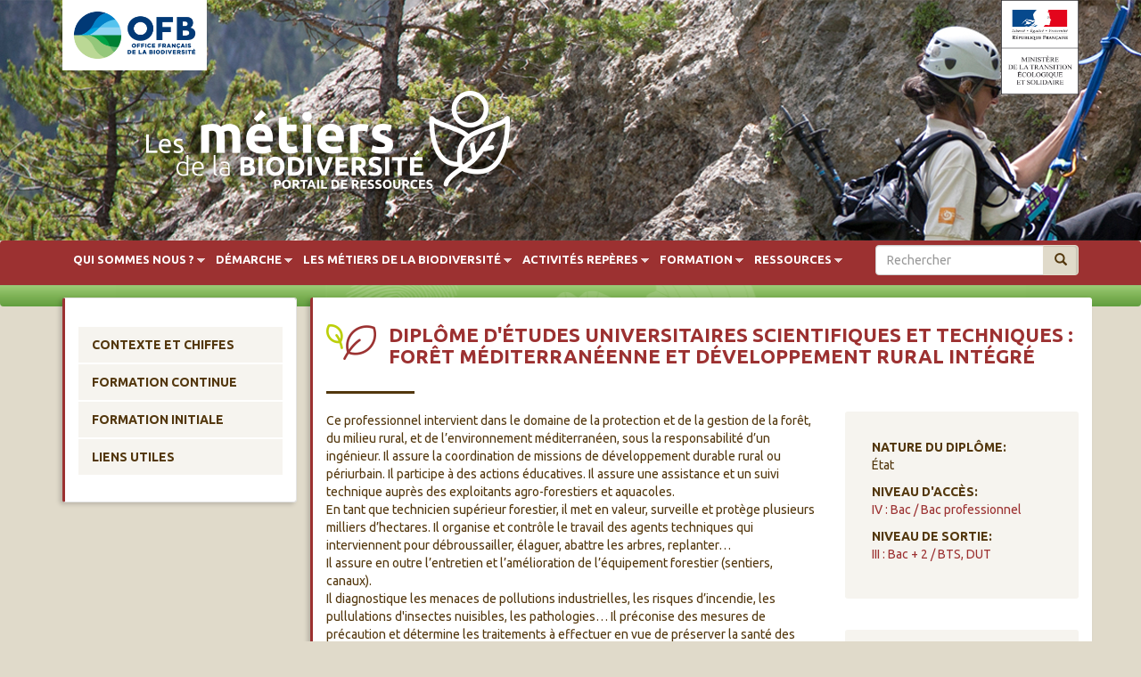

--- FILE ---
content_type: text/html; charset=utf-8
request_url: http://www.metiers-biodiversite.fr/diplome-detudes-universitaires-scientifiques-et-techniques-foret-mediterraneenne-et-developpement
body_size: 7287
content:
<!DOCTYPE html>
<html lang="fr" dir="ltr" prefix="content: http://purl.org/rss/1.0/modules/content/ dc: http://purl.org/dc/terms/ foaf: http://xmlns.com/foaf/0.1/ og: http://ogp.me/ns# rdfs: http://www.w3.org/2000/01/rdf-schema# sioc: http://rdfs.org/sioc/ns# sioct: http://rdfs.org/sioc/types# skos: http://www.w3.org/2004/02/skos/core# xsd: http://www.w3.org/2001/XMLSchema#">
<head>
  <link rel="profile" href="http://www.w3.org/1999/xhtml/vocab" />
  <meta name="viewport" content="width=device-width, initial-scale=1.0">
  <meta http-equiv="Content-Type" content="text/html; charset=utf-8" />
<link rel="shortcut icon" href="http://www.metiers-biodiversite.fr/sites/all/themes/aten/favicon.ico" type="image/vnd.microsoft.icon" />
<link rel="shortlink" href="/node/476" />
<link rel="canonical" href="/diplome-detudes-universitaires-scientifiques-et-techniques-foret-mediterraneenne-et-developpement" />
<meta name="Generator" content="Drupal 7 (http://drupal.org)" />
  <title>Diplôme d&#039;études universitaires scientifiques et techniques : Forêt méditerranéenne et Développement rural Intégré | Métiers biodiversité</title>
  <style>
@import url("http://www.metiers-biodiversite.fr/modules/system/system.base.css?rslg00");
</style>
<style>
@import url("http://www.metiers-biodiversite.fr/sites/all/modules/responsive_tables_filter/tablesaw/css/tablesaw.stackonly.css?rslg00");
</style>
<style>
@import url("http://www.metiers-biodiversite.fr/modules/field/theme/field.css?rslg00");
@import url("http://www.metiers-biodiversite.fr/modules/node/node.css?rslg00");
@import url("http://www.metiers-biodiversite.fr/sites/all/modules/views/css/views.css?rslg00");
@import url("http://www.metiers-biodiversite.fr/sites/all/modules/ckeditor/css/ckeditor.css?rslg00");
</style>
<style>
@import url("http://www.metiers-biodiversite.fr/sites/all/modules/colorbox/styles/default/colorbox_style.css?rslg00");
@import url("http://www.metiers-biodiversite.fr/sites/all/modules/ctools/css/ctools.css?rslg00");
@import url("http://www.metiers-biodiversite.fr/sites/all/libraries/superfish/css/superfish.css?rslg00");
@import url("http://www.metiers-biodiversite.fr/sites/all/libraries/superfish/css/superfish-smallscreen.css?rslg00");
</style>
<style>
@import url("http://www.metiers-biodiversite.fr/sites/all/themes/aten/css/style.css?rslg00");
</style>
  <!-- HTML5 element support for IE6-8 -->
  <!--[if lt IE 9]>
    <script src="//html5shiv.googlecode.com/svn/trunk/html5.js"></script>
  <![endif]-->
  <script src="http://www.metiers-biodiversite.fr/sites/all/modules/jquery_update/replace/jquery/1.10/jquery.min.js?v=1.10.2"></script>
<script src="http://www.metiers-biodiversite.fr/misc/jquery-extend-3.4.0.js?v=1.10.2"></script>
<script src="http://www.metiers-biodiversite.fr/misc/jquery-html-prefilter-3.5.0-backport.js?v=1.10.2"></script>
<script src="http://www.metiers-biodiversite.fr/misc/jquery.once.js?v=1.2"></script>
<script src="http://www.metiers-biodiversite.fr/misc/drupal.js?rslg00"></script>
<script src="http://www.metiers-biodiversite.fr/sites/default/files/languages/fr_2kDpOxyv6hoR_2Js8wXIrDnMZ1K7nnxrNhaik9ddmUI.js?rslg00"></script>
<script src="http://www.metiers-biodiversite.fr/sites/all/libraries/colorbox/jquery.colorbox-min.js?rslg00"></script>
<script src="http://www.metiers-biodiversite.fr/sites/all/modules/colorbox/js/colorbox.js?rslg00"></script>
<script src="http://www.metiers-biodiversite.fr/sites/all/modules/colorbox/styles/default/colorbox_style.js?rslg00"></script>
<script src="http://www.metiers-biodiversite.fr/sites/all/modules/google_analytics/googleanalytics.js?rslg00"></script>
<script>(function(i,s,o,g,r,a,m){i["GoogleAnalyticsObject"]=r;i[r]=i[r]||function(){(i[r].q=i[r].q||[]).push(arguments)},i[r].l=1*new Date();a=s.createElement(o),m=s.getElementsByTagName(o)[0];a.async=1;a.src=g;m.parentNode.insertBefore(a,m)})(window,document,"script","//www.google-analytics.com/analytics.js","ga");ga("create", "UA-101432448-1", {"cookieDomain":"auto"});ga("set", "anonymizeIp", true);ga("send", "pageview");</script>
<script src="http://www.metiers-biodiversite.fr/sites/all/modules/field_group/field_group.js?rslg00"></script>
<script src="http://www.metiers-biodiversite.fr/sites/all/libraries/superfish/jquery.hoverIntent.minified.js?rslg00"></script>
<script src="http://www.metiers-biodiversite.fr/sites/all/libraries/superfish/sfsmallscreen.js?rslg00"></script>
<script src="http://www.metiers-biodiversite.fr/sites/all/libraries/superfish/supposition.js?rslg00"></script>
<script src="http://www.metiers-biodiversite.fr/sites/all/libraries/superfish/superfish.js?rslg00"></script>
<script src="http://www.metiers-biodiversite.fr/sites/all/libraries/superfish/supersubs.js?rslg00"></script>
<script src="http://www.metiers-biodiversite.fr/sites/all/modules/superfish/superfish.js?rslg00"></script>
<script src="http://www.metiers-biodiversite.fr/sites/all/themes/aten/js/jquery.showmore.js?rslg00"></script>
<script src="http://www.metiers-biodiversite.fr/sites/all/themes/aten/js/aten.js?rslg00"></script>
<script src="http://www.metiers-biodiversite.fr/sites/all/themes/aten/bootstrap/js/affix.js?rslg00"></script>
<script src="http://www.metiers-biodiversite.fr/sites/all/themes/aten/bootstrap/js/alert.js?rslg00"></script>
<script src="http://www.metiers-biodiversite.fr/sites/all/themes/aten/bootstrap/js/button.js?rslg00"></script>
<script src="http://www.metiers-biodiversite.fr/sites/all/themes/aten/bootstrap/js/carousel.js?rslg00"></script>
<script src="http://www.metiers-biodiversite.fr/sites/all/themes/aten/bootstrap/js/collapse.js?rslg00"></script>
<script src="http://www.metiers-biodiversite.fr/sites/all/themes/aten/bootstrap/js/dropdown.js?rslg00"></script>
<script src="http://www.metiers-biodiversite.fr/sites/all/themes/aten/bootstrap/js/modal.js?rslg00"></script>
<script src="http://www.metiers-biodiversite.fr/sites/all/themes/aten/bootstrap/js/tooltip.js?rslg00"></script>
<script src="http://www.metiers-biodiversite.fr/sites/all/themes/aten/bootstrap/js/popover.js?rslg00"></script>
<script src="http://www.metiers-biodiversite.fr/sites/all/themes/aten/bootstrap/js/scrollspy.js?rslg00"></script>
<script src="http://www.metiers-biodiversite.fr/sites/all/themes/aten/bootstrap/js/tab.js?rslg00"></script>
<script src="http://www.metiers-biodiversite.fr/sites/all/themes/aten/bootstrap/js/transition.js?rslg00"></script>
<script>jQuery.extend(Drupal.settings, {"basePath":"\/","pathPrefix":"","ajaxPageState":{"theme":"aten","theme_token":"pGDsaxh5sqDbBuxv98VwLk6-LDh43AfPnbRbi0KDqlk","js":{"sites\/all\/modules\/responsive_tables_filter\/tablesaw\/js\/tablesaw.stackonly.js":1,"sites\/all\/modules\/responsive_tables_filter\/tablesaw\/js\/tablesaw-init.js":1,"sites\/all\/themes\/bootstrap\/js\/bootstrap.js":1,"sites\/all\/modules\/jquery_update\/replace\/jquery\/1.10\/jquery.min.js":1,"misc\/jquery-extend-3.4.0.js":1,"misc\/jquery-html-prefilter-3.5.0-backport.js":1,"misc\/jquery.once.js":1,"misc\/drupal.js":1,"public:\/\/languages\/fr_2kDpOxyv6hoR_2Js8wXIrDnMZ1K7nnxrNhaik9ddmUI.js":1,"sites\/all\/libraries\/colorbox\/jquery.colorbox-min.js":1,"sites\/all\/modules\/colorbox\/js\/colorbox.js":1,"sites\/all\/modules\/colorbox\/styles\/default\/colorbox_style.js":1,"sites\/all\/modules\/google_analytics\/googleanalytics.js":1,"0":1,"sites\/all\/modules\/field_group\/field_group.js":1,"sites\/all\/libraries\/superfish\/jquery.hoverIntent.minified.js":1,"sites\/all\/libraries\/superfish\/sfsmallscreen.js":1,"sites\/all\/libraries\/superfish\/supposition.js":1,"sites\/all\/libraries\/superfish\/superfish.js":1,"sites\/all\/libraries\/superfish\/supersubs.js":1,"sites\/all\/modules\/superfish\/superfish.js":1,"sites\/all\/themes\/aten\/js\/jquery.showmore.js":1,"sites\/all\/themes\/aten\/js\/aten.js":1,"sites\/all\/themes\/aten\/bootstrap\/js\/affix.js":1,"sites\/all\/themes\/aten\/bootstrap\/js\/alert.js":1,"sites\/all\/themes\/aten\/bootstrap\/js\/button.js":1,"sites\/all\/themes\/aten\/bootstrap\/js\/carousel.js":1,"sites\/all\/themes\/aten\/bootstrap\/js\/collapse.js":1,"sites\/all\/themes\/aten\/bootstrap\/js\/dropdown.js":1,"sites\/all\/themes\/aten\/bootstrap\/js\/modal.js":1,"sites\/all\/themes\/aten\/bootstrap\/js\/tooltip.js":1,"sites\/all\/themes\/aten\/bootstrap\/js\/popover.js":1,"sites\/all\/themes\/aten\/bootstrap\/js\/scrollspy.js":1,"sites\/all\/themes\/aten\/bootstrap\/js\/tab.js":1,"sites\/all\/themes\/aten\/bootstrap\/js\/transition.js":1},"css":{"modules\/system\/system.base.css":1,"sites\/all\/modules\/responsive_tables_filter\/tablesaw\/css\/tablesaw.stackonly.css":1,"modules\/field\/theme\/field.css":1,"modules\/node\/node.css":1,"sites\/all\/modules\/views\/css\/views.css":1,"sites\/all\/modules\/ckeditor\/css\/ckeditor.css":1,"sites\/all\/modules\/colorbox\/styles\/default\/colorbox_style.css":1,"sites\/all\/modules\/ctools\/css\/ctools.css":1,"sites\/all\/themes\/aten\/ds_layouts\/bootstrap_8_4_stacked\/bootstrap_8_4_stacked.css":1,"sites\/all\/libraries\/superfish\/css\/superfish.css":1,"sites\/all\/libraries\/superfish\/css\/superfish-smallscreen.css":1,"sites\/all\/themes\/aten\/css\/style.css":1}},"colorbox":{"opacity":"0.85","current":"{current} of {total}","previous":"\u00ab Prev","next":"Next \u00bb","close":"Fermer","maxWidth":"98%","maxHeight":"98%","fixed":true,"mobiledetect":true,"mobiledevicewidth":"480px"},"better_exposed_filters":{"views":{"test_metiers_cible_2":{"displays":{"block":{"filters":[]}}}}},"googleanalytics":{"trackOutbound":1,"trackMailto":1,"trackDownload":1,"trackDownloadExtensions":"7z|aac|arc|arj|asf|asx|avi|bin|csv|doc(x|m)?|dot(x|m)?|exe|flv|gif|gz|gzip|hqx|jar|jpe?g|js|mp(2|3|4|e?g)|mov(ie)?|msi|msp|pdf|phps|png|ppt(x|m)?|pot(x|m)?|pps(x|m)?|ppam|sld(x|m)?|thmx|qtm?|ra(m|r)?|sea|sit|tar|tgz|torrent|txt|wav|wma|wmv|wpd|xls(x|m|b)?|xlt(x|m)|xlam|xml|z|zip","trackColorbox":1},"urlIsAjaxTrusted":{"\/diplome-detudes-universitaires-scientifiques-et-techniques-foret-mediterraneenne-et-developpement":true},"superfish":{"1":{"id":"1","sf":{"animation":{"opacity":"show","height":"show"},"speed":"fast","dropShadows":false},"plugins":{"smallscreen":{"mode":"window_width","breakpointUnit":"px","expandText":"D\u00e9plier","collapseText":"Replier","title":"MENU"},"supposition":true,"supersubs":true}}},"field_group":{"html-element":"full"},"bootstrap":{"anchorsFix":"0","anchorsSmoothScrolling":"0","formHasError":1,"popoverEnabled":1,"popoverOptions":{"animation":1,"html":0,"placement":"right","selector":"","trigger":"click","triggerAutoclose":1,"title":"","content":"","delay":0,"container":"body"},"tooltipEnabled":1,"tooltipOptions":{"animation":1,"html":0,"placement":"auto left","selector":"","trigger":"hover focus","delay":0,"container":"body"}}});</script>
<script type="text/javascript">
 var _paq = _paq || [];
 /* tracker methods like "setCustomDimension" should be called before "trackPageView" */
 _paq.push(['trackPageView']);
 _paq.push(['enableLinkTracking']);
 (function() {
 var u="//wwwstats.brgm.fr/";
 _paq.push(['setTrackerUrl', u+'piwik.php']);
 _paq.push(['setSiteId', '181']);
 var d=document, g=d.createElement('script'), s=d.getElementsByTagName('script')[0];
 g.type='text/javascript'; g.async=true; g.defer=true; g.src=u+'piwik.js'; s.parentNode.insertBefore(g,s);
 })();
</script>
<!-- End Matomo Code -->

</head>
<body class="html not-front not-logged-in one-sidebar sidebar-first page-node page-node- page-node-476 node-type-formation">
  <div id="skip-link">
    <a href="#main-content" class="element-invisible element-focusable">Aller au contenu principal</a>
  </div>
      <header role="banner" id="page-header" class="container-fluid">
      
    <div class="illustration">
      <div class="header-content container">
            
                             <a class="logo navbar-btn pull-left" href="/" title="Accueil">
                  <img src="http://www.metiers-biodiversite.fr/sites/default/files/logo_metiers_biodiv.png" alt="Accueil" />
                </a>
              
              <div class="region region-header">
    <section id="block-block-10" class="block block-block clearfix">

      
  <div class="logo_afb"><img height="56" src="/sites/default/files/afb_logo_0906_2.jpg" width="232" /></div>

</section>
<section id="block-block-11" class="block block-block clearfix">

      
  <p><img alt="logo_ministere_mtes_rvb_hd_image.jpg" height="106" src="/sites/default/files/logo_ministere_mtes_rvb_hd_image.jpg" width="87" /></p>

</section>
  </div>
      </div>
    </div>
   <!-- /#page-header -->
      
<div id="navbar" role="navigation" class="navbar container-fluid navbar-default">
  <div class="container">
    <div class="navbar-header">

      
              <!--<button type="button" class="navbar-toggle" data-toggle="collapse" data-target=".navbar-collapse">
          <span class="sr-only">Toggle navigation</span>
          <span class="icon-bar"></span>
          <span class="icon-bar"></span>
          <span class="icon-bar"></span>
        </button>-->
          </div>

          <div>
        <nav role="navigation">
                                            <div class="region region-navigation">
    <section id="block-search-form" class="block block-search clearfix">

      
  <form class="form-search content-search" action="/diplome-detudes-universitaires-scientifiques-et-techniques-foret-mediterraneenne-et-developpement" method="post" id="search-block-form" accept-charset="UTF-8"><div><div>
      <h2 class="element-invisible">Formulaire de recherche</h2>
    <div class="input-group"><input title="Indiquer les termes à rechercher" placeholder="Rechercher" class="form-control form-text" type="text" id="edit-search-block-form--2" name="search_block_form" value="" size="15" maxlength="128" /><span class="input-group-btn"><button type="submit" class="btn btn-primary"><span class="icon glyphicon glyphicon-search" aria-hidden="true"></span>
</button></span></div><div class="form-actions form-wrapper form-group" id="edit-actions"><button class="element-invisible btn btn-primary form-submit" type="submit" id="edit-submit" name="op" value="Rechercher">Rechercher</button>
</div><input type="hidden" name="form_build_id" value="form-1lX8kYOmV4IdBjAc6MiWywyCLN3teSy0sTQDLWnkNUw" />
<input type="hidden" name="form_id" value="search_block_form" />
</div>
</div></form>
</section>
<section id="block-superfish-1" class="block block-superfish clearfix">

      
  <ul  id="superfish-1" class="menu sf-menu sf-main-menu sf-horizontal sf-style-none sf-total-items-6 sf-parent-items-6 sf-single-items-0"><li id="menu-389-1" class="first odd sf-item-1 sf-depth-1 sf-total-children-4 sf-parent-children-0 sf-single-children-4 menuparent"><a href="/portail-de-ressources" title="" class="sf-depth-1 menuparent">Qui sommes nous ?</a><ul><li id="menu-651-1" class="first odd sf-item-1 sf-depth-2 sf-no-children"><a href="/portail-de-ressources" class="sf-depth-2">Portail de ressources</a></li><li id="menu-654-1" class="middle even sf-item-2 sf-depth-2 sf-no-children"><a href="/lorigine-de-ces-ressources-metiers" class="sf-depth-2">Contributeurs / historique</a></li><li id="menu-652-1" class="middle odd sf-item-3 sf-depth-2 sf-no-children"><a href="/aten" class="sf-depth-2">Aten</a></li><li id="menu-653-1" class="last even sf-item-4 sf-depth-2 sf-no-children"><a href="/afb" class="sf-depth-2">AFB</a></li></ul></li><li id="menu-391-1" class="middle even sf-item-2 sf-depth-1 sf-total-children-3 sf-parent-children-0 sf-single-children-3 menuparent"><a href="/presentation" title="" class="sf-depth-1 menuparent">Démarche</a><ul><li id="menu-655-1" class="first odd sf-item-1 sf-depth-2 sf-no-children"><a href="/presentation" class="sf-depth-2">Présentation</a></li><li id="menu-392-1" class="middle even sf-item-2 sf-depth-2 sf-no-children"><a href="/demarche-et-methode" class="sf-depth-2">Méthodologie</a></li><li id="menu-656-1" class="last odd sf-item-3 sf-depth-2 sf-no-children"><a href="/aides-lutilisation" class="sf-depth-2">Aides à l&#039;utilisation</a></li></ul></li><li id="menu-393-1" class="middle odd sf-item-3 sf-depth-1 sf-total-children-5 sf-parent-children-1 sf-single-children-4 menuparent"><a href="/tendances-et-prospective" title="" class="sf-depth-1 menuparent">Les métiers de la biodiversité</a><ul><li id="menu-394-1" class="first odd sf-item-1 sf-depth-2 sf-no-children"><a href="/tendances-et-prospective" class="sf-depth-2">Tendances et prospective</a></li><li id="menu-780-1" class="middle even sf-item-2 sf-depth-2 sf-no-children"><a href="/cartographie-des-metiers-referentiel-2016" title="" class="sf-depth-2">Cartographie</a></li><li id="menu-659-1" class="middle odd sf-item-3 sf-depth-2 sf-no-children"><a href="/repertoire-commun-fiches-metiers-et-fonctions" class="sf-depth-2">Répertoire : les fiches</a></li><li id="menu-661-1" class="middle even sf-item-4 sf-depth-2 sf-no-children"><a href="/referentiels-des-etablissements" class="sf-depth-2">Référentiels des établissements</a></li><li id="menu-662-1" class="last odd sf-item-5 sf-depth-2 sf-total-children-1 sf-parent-children-0 sf-single-children-1 menuparent"><a href="/offres-emploi-stage" class="sf-depth-2 menuparent">Offres d&#039;emploi et de stage</a><ul><li id="menu-1242-1" class="firstandlast odd sf-item-1 sf-depth-3 sf-no-children"><a href="/node/97541" class="sf-depth-3">Sélection d&#039;offres liées à la biodiversité</a></li></ul></li></ul></li><li id="menu-395-1" class="middle even sf-item-4 sf-depth-1 sf-total-children-1 sf-parent-children-0 sf-single-children-1 menuparent"><a href="/dictionnaire-des-activites" title="" class="sf-depth-1 menuparent">Activités repères</a><ul><li id="menu-671-1" class="firstandlast odd sf-item-1 sf-depth-2 sf-no-children"><a href="/dictionnaire-des-activites" class="sf-depth-2">Dictionnaire des activités</a></li></ul></li><li id="menu-397-1" class="middle odd sf-item-5 sf-depth-1 sf-total-children-4 sf-parent-children-0 sf-single-children-4 menuparent"><a href="/contexte-et-chiffres" title="" class="sf-depth-1 menuparent">Formation</a><ul><li id="menu-398-1" class="first odd sf-item-1 sf-depth-2 sf-no-children"><a href="/contexte-et-chiffres" class="sf-depth-2">Contexte et chiffres</a></li><li id="menu-663-1" class="middle even sf-item-2 sf-depth-2 sf-no-children"><a href="/formation-initiale-0" class="sf-depth-2">Formation initiale</a></li><li id="menu-664-1" class="middle odd sf-item-3 sf-depth-2 sf-no-children"><a href="/formation-continue" class="sf-depth-2">Formation continue</a></li><li id="menu-665-1" class="last even sf-item-4 sf-depth-2 sf-no-children"><a href="/liens-utiles" class="sf-depth-2">Liens utiles</a></li></ul></li><li id="menu-399-1" class="last even sf-item-6 sf-depth-1 sf-total-children-6 sf-parent-children-1 sf-single-children-5 menuparent"><a href="/metiers" title="" class="sf-depth-1 menuparent">Ressources</a><ul><li id="menu-400-1" class="first odd sf-item-1 sf-depth-2 sf-no-children"><a href="/metiers" class="sf-depth-2">Métiers</a></li><li id="menu-728-1" class="middle even sf-item-2 sf-depth-2 sf-no-children"><a href="/emploi" class="sf-depth-2">Emploi</a></li><li id="menu-666-1" class="middle odd sf-item-3 sf-depth-2 sf-total-children-1 sf-parent-children-0 sf-single-children-1 menuparent"><a href="/ressources-humaines" class="sf-depth-2 menuparent">Ressources humaines</a><ul><li id="menu-733-1" class="firstandlast odd sf-item-1 sf-depth-3 sf-no-children"><a href="http://ct70.espaces-naturels.fr/" title="" class="sf-depth-3">Des outils pour recruter - cahier technique</a></li></ul></li><li id="menu-668-1" class="middle even sf-item-4 sf-depth-2 sf-no-children"><a href="/sante-et-securite" class="sf-depth-2">Santé et sécurité</a></li><li id="menu-669-1" class="middle odd sf-item-5 sf-depth-2 sf-no-children"><a href="/liens-transversaux" class="sf-depth-2">Liens transversaux</a></li><li id="menu-670-1" class="last even sf-item-6 sf-depth-2 sf-no-children"><a href="/lexique" class="sf-depth-2">Lexique</a></li></ul></li></ul>
</section>
  </div>
                  </nav>
      </div>
      </div>
</div>
</header>

<div class="main-container container">



  <div class="row">

          <aside class="col-sm-3" role="complementary">
          <div class="region region-sidebar-first well">
    <section id="block-menu-menu-ariane-secondaire-formation" class="block block-menu clearfix">

      
  <ul class="menu nav"><li class="first leaf"><a href="/contexte-et-chiffres" title="">Contexte et chiffes</a></li>
<li class="leaf"><a href="/formation-continue" title="">Formation continue</a></li>
<li class="leaf"><a href="/formation-initiale-0" title="">Formation initiale</a></li>
<li class="last leaf"><a href="/liens-utiles" title="">Liens utiles</a></li>
</ul>
</section>
  </div>
      </aside>  <!-- /#sidebar-first -->
    
    <section class="col-sm-9">
      
      <a id="main-content"></a>
            <div class="row content-custom">
                                            <h1 class="page-header">Diplôme d&#039;études universitaires scientifiques et techniques : Forêt méditerranéenne et Développement rural Intégré</h1>
                                                                                                                                  <div class="region region-content">
    <section id="block-system-main" class="block block-system clearfix">

      
  

<div  about="/diplome-detudes-universitaires-scientifiques-et-techniques-foret-mediterraneenne-et-developpement" typeof="sioc:Item foaf:Document" class="node node-formation view-mode-full">
          <div class="row">
      <div class="col-sm-8 ">
        <div class="field field-name-field-descriptif field-type-text-long field-label-hidden"><div class="field-items"><div class="field-item even"><p>Ce professionnel intervient dans le domaine de la protection et de la gestion de la forêt, du milieu rural, et de l’environnement méditerranéen, sous la responsabilité d’un ingénieur. Il assure la coordination de missions de développement durable rural ou périurbain. Il participe à des actions éducatives. Il assure une assistance et un suivi technique auprès des exploitants agro-forestiers et aquacoles.<br />
En tant que technicien supérieur forestier, il met en valeur, surveille et protège plusieurs milliers d’hectares. Il organise et contrôle le travail des agents techniques qui interviennent pour débroussailler, élaguer, abattre les arbres, replanter…<br />
Il assure en outre l’entretien et l’amélioration de l’équipement forestier (sentiers, canaux).<br />
Il diagnostique les menaces de pollutions industrielles, les risques d’incendie, les pullulations d'insectes nuisibles, les pathologies… Il préconise des mesures de précaution et détermine les traitements à effectuer en vue de préserver la santé des arbres.<br />
En bureau d’études, il prépare des dossiers de projets d’aménagements.<br />
Il travaille également sur des données statistiques et des enquêtes portant sur les maladies des arbres, la gestion forestière, le contrôle économique et technique de la production et l'exploitation du bois (filière bois)…<br />
Il intervient dans le domaine juridique de la protection et de la conservation des écosystèmes méditerranéens.</p>
</div></div></div><div class="field field-name-field-etablissements-d-livrant-l field-type-node-reference field-label-above"><div class="field-label">Etablissements délivrant la formation:&nbsp;</div><div class="field-items"><div class="field-item even"><a href="/universite-paul-cezanne-aix-en-provence-aix-marseille-iii">Université Paul Cézanne (Aix-en-Provence) Aix-Marseille III</a></div></div></div>      </div>
      <div class="col-sm-4 ">
        <div class="required-fields group-niveaux field-group-html-element"><div class="field field-name-field-nature-du-diplome field-type-entityreference field-label-above"><div class="field-label">Nature du diplôme:&nbsp;</div><div class="field-items"><div class="field-item even">État</div></div></div><div class="field field-name-field-niveau-d-acces field-type-taxonomy-term-reference field-label-above"><div class="field-label">Niveau d&#039;accès:&nbsp;</div><div class="field-items"><div class="field-item even"><a href="/niveau-de-qualification/iv-bac-bac-professionnel" typeof="skos:Concept" property="rdfs:label skos:prefLabel" datatype="">IV : Bac / Bac professionnel</a></div></div></div><div class="field field-name-field-niveau-de-qualification field-type-taxonomy-term-reference field-label-above"><div class="field-label">Niveau de sortie:&nbsp;</div><div class="field-items"><div class="field-item even"><a href="/niveau-de-qualification/iii-bac-2-bts-dut" typeof="skos:Concept" property="rdfs:label skos:prefLabel" datatype="">III : Bac + 2 / BTS, DUT</a></div></div></div></div><div class="field field-name-metiers-cibles field-type-ds field-label-hidden"><div class="field-items"><div class="field-item even"><h2 class="block-title">Métiers cibles</h2><div class="view view-test-metiers-cible-2 view-id-test_metiers_cible_2 view-display-id-block view-dom-id-5da519d9ec7f145ca744a1986c954376">
        
  
  
      <div class="view-content">
        <div class="views-row views-row-1 views-row-odd views-row-first">
      
  <div class="views-field views-field-title">        <span class="field-content"><a href="/metiers/technicien-foncier">Technicien(ne) foncier</a></span>  </div>  </div>
  <div class="views-row views-row-2 views-row-even">
      
  <div class="views-field views-field-title">        <span class="field-content"><a href="/metiers/technicien-exploitation-agricole-ou-forestiere">Technicien(ne) d’exploitation (agricole ou forestière)</a></span>  </div>  </div>
  <div class="views-row views-row-3 views-row-odd views-row-last">
      
  <div class="views-field views-field-title">        <span class="field-content"><a href="/metiers/charge-action-territoriale">Chargé(e) d&#039;action territoriale</a></span>  </div>  </div>
    </div>
  
  
  
  
  
  
</div></div></div></div>      </div>
    </div>
    </div>


<!-- Needed to activate display suite support on forms -->

</section>
  </div>
            </div>
    </section>

    
  </div>
</div>

  <section class="pre_footer container-fluid">
      <div class="container">
          <div class="region region-pre-footer">
    <section id="block-block-7" class="block block-block col-md-4 clearfix">

      
  <h3><a class="link-footer" href="https://ofb.gouv.fr/" target="_blank">Office français de la biodiversité<br /><span>https://ofb.gouv.fr/</span></a></h3>

</section>
<section id="block-block-8" class="block block-block col-md-4 clearfix">

      
  <h3><a href="https://formation.ofb.fr/">Formations de l'OFB<br /><span>formation.ofb.fr</span></a></h3>

</section>
<section id="block-block-9" class="block block-block col-md-4 clearfix">

      
  <h3><a href="http://www.scoop.it/t/espaces-naturels/?tag=m%C3%A9tier">Revue de presse et du net thématique<br /><span>métiers -biodiversité</span></a></h3>

</section>
  </div>
      </div>
  </section>

  <footer class="footer container-fluid">
      <div class="region region-footer">
    <section id="block-block-2" class="block block-block clearfix">

      
  <ul class="list-inline"><li><a href="/node/7">Mentions légales</a></li>
<li><a href="/sitemap">Plan du site</a>   <a href="/contact">Contact</a></li>
</ul>
</section>
  </div>
  </footer>
  <script src="http://www.metiers-biodiversite.fr/sites/all/modules/responsive_tables_filter/tablesaw/js/tablesaw.stackonly.js?rslg00"></script>
<script src="http://www.metiers-biodiversite.fr/sites/all/modules/responsive_tables_filter/tablesaw/js/tablesaw-init.js?rslg00"></script>
<script src="http://www.metiers-biodiversite.fr/sites/all/themes/bootstrap/js/bootstrap.js?rslg00"></script>
</body>
</html>


--- FILE ---
content_type: text/plain
request_url: https://www.google-analytics.com/j/collect?v=1&_v=j102&aip=1&a=1033504889&t=pageview&_s=1&dl=http%3A%2F%2Fwww.metiers-biodiversite.fr%2Fdiplome-detudes-universitaires-scientifiques-et-techniques-foret-mediterraneenne-et-developpement&ul=en-us%40posix&dt=Dipl%C3%B4me%20d%27%C3%A9tudes%20universitaires%20scientifiques%20et%20techniques%20%3A%20For%C3%AAt%20m%C3%A9diterran%C3%A9enne%20et%20D%C3%A9veloppement%20rural%20Int%C3%A9gr%C3%A9%20%7C%20M%C3%A9tiers%20biodiversit%C3%A9&sr=1280x720&vp=1280x720&_u=YEBAAEABAAAAACAAI~&jid=468500397&gjid=1344330732&cid=1969585844.1769428642&tid=UA-101432448-1&_gid=1949629151.1769428642&_r=1&_slc=1&z=1551623912
body_size: -288
content:
2,cG-VJL926ZZTG

--- FILE ---
content_type: application/javascript
request_url: http://www.metiers-biodiversite.fr/sites/all/themes/aten/js/jquery.showmore.js?rslg00
body_size: 788
content:
/*
 * jQuery ShowMore plugin 0.0.1
 *
 * Copyright (c) 2013 (XMAESTRO)
 *
 * Dual licensed under the MIT and GPL licenses:
 *   http://www.opensource.org/licenses/mit-license.php
 *   http://www.gnu.org/licenses/gpl.html
 *
 * Date: Tue Nov 17 2013
 */

(function($) {

	$.fn.showmore = function(options) {

		//Attach current main variable to a variable for future use 
		var plugin = this;

		//Plugin defaults
		var settings = $.extend({

			visible : 5,
			childElement : "li",
			showMoreText : "<span>+ Show more</span>",
			showLessText : "<span>- Show less</span>",
			showMoreClass : "show_more",
			showLessClass : "show_less"

		}, options);

		//Function for showing more
		plugin.show_less = function() {

			count = 0;

			plugin.find(settings.childElement).each(function() {

				if (count >= settings.visible) {

					$(this).hide();

				}

				count += 1;

			});

		}

		//Function for showing less
		plugin.show_more = function() {

			count = 0;

			plugin.find(settings.childElement).each(function() {

				$(this).show();

				count += 1;

			});

		}

		//Function called on plugin initialization
		plugin.init = function() {

			var current_show_more = jQuery.data(document.body,
					"current_show_more") == undefined ? 0 : jQuery.data(
					document.body, "current_show_more");

			jQuery.data(document.body, "current_show_more",
					parseInt(current_show_more) + 1);

			var new_show_more = jQuery.data(document.body, "current_show_more");

			plugin.show_less();

			plugin.after('<a href="javascript:;" id="'
					+ settings.showMoreClass + new_show_more + '" class="'
					+ settings.showMoreClass + '" >' + settings.showMoreText
					+ '</a>');
			plugin.after('<a href="javascript:;" id="'
					+ settings.showLessClass + new_show_more + '" class="'
					+ settings.showLessClass + '" style="display:none" >'
					+ settings.showLessText + '</a>');

			$("#" + settings.showMoreClass + new_show_more).click(function() {

				plugin.show_more();

				$("#" + settings.showMoreClass + new_show_more).hide();
				$("#" + settings.showLessClass + new_show_more).show();

			});

			$("#" + settings.showLessClass + new_show_more).click(function() {

				plugin.show_less();

				$("#" + settings.showLessClass + new_show_more).hide();
				$("#" + settings.showMoreClass + new_show_more).show();

			});

		}

		//Plugin initialization
		plugin.init();

	}

}(jQuery));
